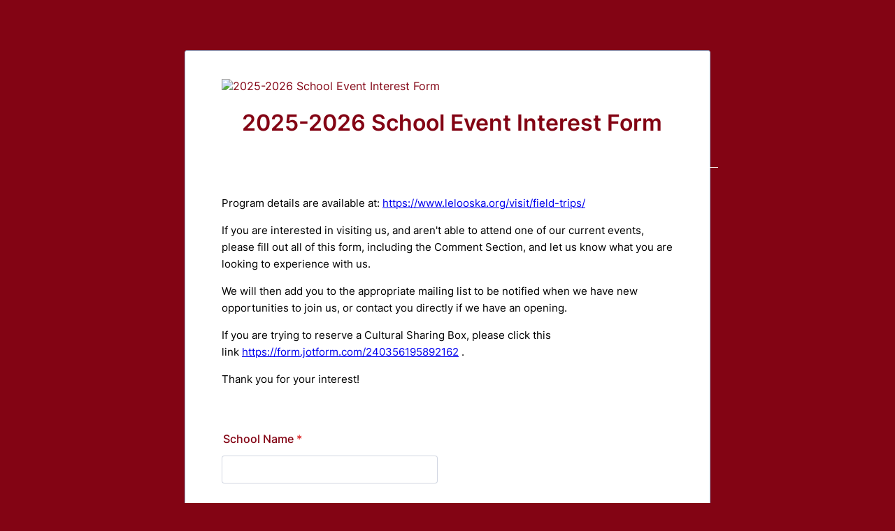

--- FILE ---
content_type: text/html; charset=utf-8
request_url: https://form.jotform.com/230456999910165
body_size: 22347
content:
<!DOCTYPE HTML PUBLIC "-//W3C//DTD HTML 4.01//EN" "http://www.w3.org/TR/html4/strict.dtd">
<html lang="en"  class="supernova "><head>
<meta http-equiv="Content-Type" content="text/html; charset=utf-8" />
<link rel="alternate" type="application/json+oembed" href="https://www.jotform.com/oembed/?format=json&amp;url=https%3A%2F%2Fform.jotform.com%2F230456999910165" title="oEmbed Form">
<link rel="alternate" type="text/xml+oembed" href="https://www.jotform.com/oembed/?format=xml&amp;url=https%3A%2F%2Fform.jotform.com%2F230456999910165" title="oEmbed Form">
<meta property="og:title" content="2025-2026 School Event Interest Form" >
<meta property="og:url" content="https://form.jotform.com/230456999910165" >
<meta property="og:description" content="Please click the link to complete this form." >
<meta name="slack-app-id" content="AHNMASS8M">
<meta data-name="preventCloning" content="1">
<meta property="og:image" content="https://cdn.jotfor.ms/assets/img/landing/opengraph.png" />
<link rel="shortcut icon" href="https://cdn.jotfor.ms/assets/img/favicons/favicon-2021-light%402x.png">
<link rel="apple-touch-icon" href="https://cdn.jotfor.ms/assets/img/favicons/favicon-2021-light%402x.png">
<script>
          var favicon = document.querySelector('link[rel="shortcut icon"]');
          window.isDarkMode = (window.matchMedia && window.matchMedia('(prefers-color-scheme: dark)').matches);
          if(favicon && window.isDarkMode) {
              favicon.href = favicon.href.replaceAll('favicon-2021-light%402x.png', 'favicon-2021-dark%402x.png');
          }
      </script><link rel="canonical" href="https://form.jotform.com/230456999910165" />
<meta name="viewport" content="width=device-width, initial-scale=1.0, maximum-scale=5.0, user-scalable=1" />
<meta name="HandheldFriendly" content="true" />
<title>2025-2026 School Event Interest Form</title>
<link type="text/css" rel="stylesheet" href="https://cdn.jotfor.ms/stylebuilder/static/form-common.css?v=60a7156
"/>
<style type="text/css">@media print{*{-webkit-print-color-adjust: exact !important;color-adjust: exact !important;}.form-section{display:inline!important}.form-pagebreak{display:none!important}.form-section-closed{height:auto!important}.page-section{position:initial!important}}</style>
<link type="text/css" rel="stylesheet" href="https://cdn.jotfor.ms/themes/CSS/defaultV2.css?v=60a7156
"/>
<link type="text/css" rel="stylesheet" href="https://cdn.jotfor.ms/themes/CSS/548b1325700cc48d318b4567.css?v=3.3.68414&themeRevisionID=60d3156fd82983013b471ba1"/>
<link type="text/css" rel="stylesheet" href="https://cdn.jotfor.ms/s/static/e0bd10a7a4c/css/styles/payment/payment_styles.css?3.3.68414" />
<link type="text/css" rel="stylesheet" href="https://cdn.jotfor.ms/s/static/e0bd10a7a4c/css/styles/payment/payment_feature.css?3.3.68414" />
<style type="text/css" id="form-designer-style">
    /* Injected CSS Code */

  /*PREFERENCES STYLE*/
  /* NEW THEME STYLE */

  /* colors */

  .form-textbox, .form-textarea {
    color: undefined;
  }
  .rating-item input:hover+label {
    color: #2e69ff;
  }
  li[data-type=control_fileupload] .qq-upload-button,
  .until-text,
  .form-submit-reset {
    color: #2c3345;
  }

  .stageEmpty.isSmall{
    color: #CAD0CF;
  }

  .rating-item label {
    color: rgba(195, 202, 216, 0.75);
  }
  .currentDate,
  .pickerItem select,
  .appointmentCalendar .calendarDay,
  .calendar.popup th,
  .calendar.popup table tbody td,
  .calendar-new-header>*,
  .form-collapse-table {
    color: #000000;
  }
  .appointmentCalendar .dayOfWeek {
    color: #2e69ff;
  }
  .appointmentSlotsContainer > * {
    color: #2e69ff;
  }
  li[data-type=control_fileupload] .jfUpload-heading,
  ::placeholder,
  .form-dropdown.is-active,
  .form-dropdown:first-child,
  .form-spinner-input {
    color: #57647e;
  }
  .appointmentCalendar .calendarWeek .calendarDay.isUnavailable,
  .calendar tr.days td.otherDay,
  .calendar tr.days td:hover:not(.unselectable) {
    color: #CAD0CF;
  }
  span.form-sub-label, label.form-sub-label, div.form-header-group .form-subHeader,
  .rating-item-title.for-to > label:first-child,
  .rating-item-title.for-from > label:first-child,
  .rating-item-title .editor-container * {
    color: #57647e;
  }
  .form-pagebreak-back{
    color: #2c3345;
  }
  .rating-item input:checked+label,
  .rating-item input:focus+label {
    color: #FFFFFF;
  }
  .clear-pad-btn {
    color: #57647e;
  }
  .form-textbox::placeholder,
  .form-dropdown:not(.time-dropdown):not(:required),
  .form-dropdown:not(:required),
  .form-dropdown:required:invalid {
    color: #57647e;
  }
  /* border-colors */
  .form-dropdown,
  .form-textarea,
  .form-textbox,
  li[data-type=control_fileupload] .qq-upload-button,
  .rating-item label,
  .rating-item input:focus+label,
  .rating-item input:checked+label,
  .jf-form-buttons,
  .form-checkbox+label:before, .form-checkbox+span:before, .form-radio+label:before, .form-radio+span:before,
  .signature-pad-passive,
  .signature-wrapper,
  .appointmentCalendarContainer,
  .appointmentField .timezonePickerName,
  .appointmentDayPickerButton,
  .appointmentCalendarContainer .monthYearPicker .pickerItem+.pickerItem,
  .appointmentCalendarContainer .monthYearPicker,
  .appointmentCalendar .calendarDay.isActive .calendarDayEach, .appointmentCalendar .calendarDay.isToday .calendarDayEach, .appointmentCalendar .calendarDay:not(.empty):hover .calendarDayEach,
  .calendar.popup:before,
  .calendar-new-month,
  .form-matrix-column-headers, .form-matrix-table td, .form-matrix-table td:last-child,
  .form-matrix-table th, .form-matrix-table th:last-child, .form-matrix-table tr:last-child td, .form-matrix-table tr:last-child th, .form-matrix-table tr:not([role=group])+tr[role=group] th,
  .form-matrix-headers.form-matrix-column-headers,
  .isSelected .form-matrix-column-headers:nth-last-of-type(2),
  li[data-type=control_inline] input[type=email], li[data-type=control_inline] input[type=number],
  li[data-type=control_inline] input[type=tel], li[data-type=control_inline] input[type=text],
  .stageEmpty.isSmall {
    border-color: rgba(195, 202, 216, 0.75);
  }
  .rating-item input:hover+label {
    border-color: #2e69ff;
  }
  .appointmentSlot,
  .form-checkbox:checked+label:before, .form-checkbox:checked+span:before, .form-checkbox:checked+span label:before,
  .form-radio:checked+label:before, .form-radio:checked+span:before,
  .form-dropdown:focus, .form-textarea:focus, .form-textbox:focus, .signature-wrapper:focus,
  .form-line[data-payment="true"] .form-product-item .p_checkbox .checked,
  .form-dropdown:hover, .form-textarea:hover, .form-textbox:hover, .signature-wrapper:hover {
    border-color: #2e69ff;
  }

  .calendar tr.days td:hover:not(.unselectable):after {
    border-color: #e5eaf4;
  }
  .form-header-group,
  .form-buttons-wrapper, .form-pagebreak, .form-submit-clear-wrapper,
  .form-pagebreak-next,
  .form-pagebreak-back,
  .form-checkbox:hover+label:before, .form-checkbox:hover+span:before, .form-radio:hover+label:before, .form-radio:hover+span:before,
  .divider {
    border-color: #FFFFFF;
  }
  .form-pagebreak-back:focus, .form-pagebreak-next:focus, .form-submit-button:focus {
    border-color: rgba(46, 105, 255, 1);
  }
  /* background-colors */
  .form-line-active {
    background-color: #F1F5FF;
  }
  .form-line-error {
    background-color: #FFD6D6;
  }
  .form-matrix-column-headers, .form-matrix-row-headers,
  .form-spinner-button-container>*,
  .form-collapse-table,
  .form-collapse-table:hover,
  .appointmentDayPickerButton {
    background-color: #e5eaf4;
  }
  .calendar.popup, .calendar.popup table,
  .calendar.popup table tbody td:after{
    background-color: #FFFFFF;
  }

  .appointmentCalendar .calendarDay.isActive .calendarDayEach,
  .appointmentFieldRow.forSelectedDate,
  .calendar.popup tr.days td.selected:after,
  .calendar.popup:after,
  .submit-button,
  .form-checkbox:checked+label:before, .form-checkbox:checked+span:before, .form-checkbox:checked+span label:before,
  .form-radio+label:after, .form-radio+span:after,
  .rating-item input:checked+label,
  .appointmentCalendar .calendarDay:after,
  .form-line[data-payment="true"] .form-product-item .p_checkbox .checked,
  .rating-item input:focus+label {
    background-color: #2e69ff;
  }
  .appointmentSlot.active {
    background-color: #2e69ff !important;
  }
  .clear-pad-btn,
  .appointmentCalendar .dayOfWeek,
  .calendar.popup th {
    background-color: #eef3ff !important;
  }
  .appointmentField .timezonePicker:hover+.timezonePickerName,
  .form-spinner-button-container>*:hover {
    background-color: #eef3ff;
  }
  .form-matrix-values,
  .form-matrix-values,
  .signature-wrapper,
  .signature-pad-passive,
  .rating-item label,
  .form-checkbox+label:before, .form-checkbox+span:before,
  .form-radio+label:before, .form-radio+span:before {
    background-color: #FFFFFF;
  }
  li[data-type=control_fileupload] .qq-upload-button {
    background-color: #fbfcff;
  }
  .JotFormBuilder .appContainer #app li.form-line[data-type=control_matrix].isSelected
  .questionLine-editButton.forRemove:after, 
  .JotFormBuilder .appContainer #app li.form-line[data-type=control_matrix].isSelected .questionLine-editButton.forRemove:before {
    background-color: #FFFFFF;
  }
  .appointmentCalendarContainer, .appointmentSlot,
  .rating-item-title.for-to > label:first-child,
  .rating-item-title.for-from > label:first-child,
  .rating-item-title .editor-container *,
  .calendar-opened {
    background-color: transparent;
  }
  .page-section li.form-line-active[data-type="control_button"] {
    background-color: #F1F5FF;
  }
  .appointmentCalendar .calendarDay.isSelected:after {
    color: #FFFFFF;
  }
  /* shadow */
  .form-dropdown:hover, .form-textarea:hover, .form-textbox:hover, .signature-wrapper:hover,
  .calendar.popup:before,
  .jSignature:hover,
  li[data-type=control_fileupload] .qq-upload-button-hover,
  .form-line[data-payment="true"] .form-product-item .p_checkbox .checked,
  .form-line[data-payment="true"] .form-product-item .p_checkbox:hover .select_border,
  .form-checkbox:hover+label:before, .form-checkbox:hover+span:before, .form-radio:hover+label:before, .form-radio:hover+span:before,
  .calendar.popup:before {
    border-color: rgba(169, 191, 249, 0.5);
    box-shadow: 0 0 0 2px rgba(201, 216, 254, 0.25);
  }
  .form-dropdown:focus, .form-textarea:focus, .form-textbox:focus, .signature-wrapper:focus,
  li[data-type=control_fileupload] .qq-upload-button-focus,
  .form-checkbox:focus+label:before, .form-checkbox:focus+span:before, .form-radio:focus+label:before, .form-radio:focus+span:before,
  .calendar.popup:before {
    border-color: rgba(46, 105, 255, 1);
    box-shadow: 0 0 0 3px rgba(201, 216, 254, 0.25);
  }
  .calendar.popup table tbody td{
    box-shadow: none;
  }

  /* button colors */
  .submit-button {
    background-color: #18BD5B;
    border-color: #18BD5B;
  }
  .submit-button:hover {
    background-color: #16AA52;
    border-color: #16AA52;
  }
  .form-pagebreak-next {
    background-color: #2e69ff;
  }
  .form-pagebreak-back {
    background-color: #e5e7f2;
  }
  .form-pagebreak-back:hover {
    background-color: #CED0DA;
    border-color: #CED0DA;
  }
  .form-pagebreak-next:hover {
    background-color: #2554CC;
    border-color: #2554CC;
  }
  .form-sacl-button, .form-submit-print {
    background-color: transparent;
    color: #2c3345;
    border-color: rgba(195, 202, 216, 0.75);
  }
  .form-sacl-button:hover, .form-submit-print:hover,
  .appointmentSlot:not(.disabled):not(.active):hover,
  .appointmentDayPickerButton:hover,
  .rating-item input:hover+label {
    background-color: #96B4FF;
  }

  /* payment styles */
  
  .form-line[data-payment=true] .form-textbox,
  .form-line[data-payment=true] .select-area,
  .form-line[data-payment=true] #coupon-input,
  .form-line[data-payment=true] #coupon-container input,
  .form-line[data-payment=true] input#productSearch-input,
  .form-line[data-payment=true] .form-product-category-item:after,
  .form-line[data-payment=true] .filter-container .dropdown-container .select-content,
  .form-line[data-payment=true] .form-textbox.form-product-custom_quantity,
  .form-line[data-payment="true"] .form-product-item .p_checkbox .select_border,
  .form-line[data-payment="true"] .form-product-item .form-product-container .form-sub-label-container span.select_cont,
  .form-line[data-payment=true] select.form-dropdown,
  .form-line[data-payment=true] #payment-category-dropdown .select-area,
  .form-line[data-payment=true] #payment-sorting-products-dropdown .select-area,
  .form-line[data-payment=true] .dropdown-container .select-content {
    border-color: rgba(195, 202, 216, 0.75);
    border-color: undefined;
  }
  .form-line[data-payment="true"] hr,
  .form-line[data-payment=true] .p_item_separator,
  .form-line[data-payment="true"] .payment_footer.new_ui,
  .form-line.card-3col .form-product-item.new_ui,
  .form-line.card-2col .form-product-item.new_ui {
    border-color: rgba(195, 202, 216, 0.75);
    border-color: undefined;
  }
  .form-line[data-payment=true] .form-product-category-item {
    border-color: rgba(195, 202, 216, 0.75);
    border-color: undefined;
  }
  .form-line[data-payment=true] #coupon-input,
  .form-line[data-payment=true] .form-textbox.form-product-custom_quantity,
  .form-line[data-payment=true] input#productSearch-input,
  .form-line[data-payment=true] .select-area,
  .form-line[data-payment=true] .custom_quantity,
  .form-line[data-payment=true] .filter-container .select-content,
  .form-line[data-payment=true] .p_checkbox .select_border,
  .form-line[data-payment=true] #payment-category-dropdown .select-area,
  .form-line[data-payment=true] #payment-sorting-products-dropdown .select-area,
  .form-line[data-payment=true] .dropdown-container .select-content {
    background-color: #FFFFFF;
  }
  .form-line[data-payment=true] .form-product-category-item.title_collapsed.has_selected_product .selected-items-icon {
   background-color: undefined;
   border-color: undefined;
  }
  .form-line[data-payment=true].form-line.card-3col .form-product-item,
  .form-line[data-payment=true].form-line.card-2col .form-product-item {
   background-color: undefined;
  }
  .form-line[data-payment=true] .payment-form-table input.form-textbox,
  .form-line[data-payment=true] .payment-form-table input.form-dropdown,
  .form-line[data-payment=true] .payment-form-table .form-sub-label-container > div,
  .form-line[data-payment=true] .payment-form-table span.form-sub-label-container iframe,
  .form-line[data-type=control_square] .payment-form-table span.form-sub-label-container iframe {
    border-color: rgba(195, 202, 216, 0.75);
  }

  /* icons */
  .appointmentField .timezonePickerName:before {
    background-image: url([data-uri]);
  }
  .appointmentCalendarContainer .monthYearPicker .pickerArrow.prev:after {
    background-image: url([data-uri]);
  }
  .appointmentCalendarContainer .monthYearPicker .pickerArrow.next:after {
    background-image: url([data-uri]);
  }
  .appointmentField .timezonePickerName:after {
    background-image: url([data-uri]);
    width: 11px;
  }
  li[data-type=control_datetime] [data-wrapper-react=true].extended>div+.form-sub-label-container .form-textbox:placeholder-shown,
  li[data-type=control_datetime] [data-wrapper-react=true]:not(.extended) .form-textbox:not(.time-dropdown):placeholder-shown,
  .appointmentCalendarContainer .currentDate {
    background-image: url([data-uri]);
  }
  .form-star-rating-star.Stars {
    background-image: url([data-uri]) !important;
  }
  .signature-pad-passive, .signature-placeholder:after {
    background-image: url([data-uri]);
  }
  .form-spinner-button.form-spinner-up:before {
    background-image: url([data-uri]);
  }
  .form-spinner-button.form-spinner-down:before {
    background-image: url([data-uri]);
  }
  .form-collapse-table:after{
    background-image: url([data-uri]);
  }
  li[data-type=control_fileupload] .qq-upload-button:before {
    background-image: url([data-uri]);
  }
  .appointmentDayPickerButton {
    background-image: url([data-uri]);
  }

  /* NEW THEME STYLE */
  /*PREFERENCES STYLE*//*PREFERENCES STYLE*/
    .form-all {
      font-family: Inter, sans-serif;
    }
    .form-all .qq-upload-button,
    .form-all .form-submit-button,
    .form-all .form-submit-reset,
    .form-all .form-submit-print {
      font-family: Inter, sans-serif;
    }
    .form-all .form-pagebreak-back-container,
    .form-all .form-pagebreak-next-container {
      font-family: Inter, sans-serif;
    }
    .form-header-group {
      font-family: Inter, sans-serif;
    }
    .form-label {
      font-family: Inter, sans-serif;
    }
  
    .form-label.form-label-auto {
      
    display: block;
    float: none;
    text-align: left;
    width: 100%;
  
    }
  
    .form-line {
      margin-top: 12px 36px 12px 36px px;
      margin-bottom: 12px 36px 12px 36px px;
    }
  
    .form-all {
      max-width: 752px;
      width: 100%;
    }
  
    .form-label.form-label-left,
    .form-label.form-label-right,
    .form-label.form-label-left.form-label-auto,
    .form-label.form-label-right.form-label-auto {
      width: 230px;
    }
  
    .form-all {
      font-size: 16px
    }
    .form-all .qq-upload-button,
    .form-all .qq-upload-button,
    .form-all .form-submit-button,
    .form-all .form-submit-reset,
    .form-all .form-submit-print {
      font-size: 16px
    }
    .form-all .form-pagebreak-back-container,
    .form-all .form-pagebreak-next-container {
      font-size: 16px
    }
  
    .supernova .form-all, .form-all {
      background-color: #ffffff;
    }
  
    .form-all {
      color: #830414;
    }
    .form-header-group .form-header {
      color: #830414;
    }
    .form-header-group .form-subHeader {
      color: #830414;
    }
    .form-label-top,
    .form-label-left,
    .form-label-right,
    .form-html,
    .form-checkbox-item label,
    .form-radio-item label {
      color: #830414;
    }
    .form-sub-label {
      color: #9d1e2e;
    }
  
    .supernova {
      background-color: #830414;
    }
    .supernova body {
      background: transparent;
    }
  
    .form-textbox,
    .form-textarea,
    .form-dropdown,
    .form-radio-other-input,
    .form-checkbox-other-input,
    .form-captcha input,
    .form-spinner input {
      background-color: #FFFFFF;
    }
  
    .supernova {
      background-image: none;
    }
    #stage {
      background-image: none;
    }
  
    .form-all {
      background-image: none;
    }
  
  .ie-8 .form-all:before { display: none; }
  .ie-8 {
    margin-top: auto;
    margin-top: initial;
  }
  
  /*PREFERENCES STYLE*//*__INSPECT_SEPERATOR__*/
    /* Injected CSS Code */
</style>

<script>window.enableEventObserver=true</script>
<script>window.CDN="https://cdn.jotfor.ms/"</script>
<script>window.umdRootPath="https://cdn.jotfor.ms/s/umd/71390b8401f/"</script>
<script>window.staticRootPath="https://cdn.jotfor.ms/s/static/e0bd10a7a4c/"</script>
<script src="https://cdn.jotfor.ms/s/static/e0bd10a7a4c/static/prototype.forms.js" type="text/javascript"></script>
<script src="https://cdn.jotfor.ms/s/static/e0bd10a7a4c/static/jotform.forms.js" type="text/javascript"></script>
<script src="https://cdn.jotfor.ms/s/static/e0bd10a7a4c/js/punycode-1.4.1.min.js" type="text/javascript" defer></script>
<script src="https://cdn.jotfor.ms/s/static/e0bd10a7a4c/js/vendor/maskedinput_5.0.9.min.js" type="text/javascript"></script>
<script src="https://cdn.jotfor.ms/s/static/e0bd10a7a4c/js/vendor/smoothscroll.min.js" type="text/javascript"></script>
<script src="https://cdn.jotfor.ms/s/static/e0bd10a7a4c/js/errorNavigation.js" type="text/javascript"></script>
<script type="text/javascript">	JotForm.newDefaultTheme = false;
	JotForm.extendsNewTheme = true;
	// {GPT_APP_SCRIPT}
	JotForm.singleProduct = true;
	JotForm.newPaymentUIForNewCreatedForms = false;
	JotForm.texts = {"confirmEmail":"E-mail does not match","pleaseWait":"Please wait...","validateEmail":"You need to validate this e-mail","confirmClearForm":"Are you sure you want to clear the form","lessThan":"Your score should be less than or equal to","incompleteFields":"There are incomplete required fields. Please complete them.","required":"This field is required.","requireOne":"At least one field required.","requireEveryRow":"Every row is required.","requireEveryCell":"Every cell is required.","email":"Enter a valid e-mail address","alphabetic":"This field can only contain letters","numeric":"This field can only contain numeric values","alphanumeric":"This field can only contain letters and numbers.","cyrillic":"This field can only contain cyrillic characters","url":"This field can only contain a valid URL","currency":"This field can only contain currency values.","fillMask":"Field value must fill mask.","uploadExtensions":"You can only upload following files:","noUploadExtensions":"File has no extension file type (e.g. .txt, .png, .jpeg)","uploadFilesize":"File size cannot be bigger than:","uploadFilesizemin":"File size cannot be smaller than:","gradingScoreError":"Score total should only be less than or equal to","inputCarretErrorA":"Input should not be less than the minimum value:","inputCarretErrorB":"Input should not be greater than the maximum value:","maxDigitsError":"The maximum digits allowed is","minCharactersError":"The number of characters should not be less than the minimum value:","maxCharactersError":"The number of characters should not be more than the maximum value:","freeEmailError":"Free email accounts are not allowed","minSelectionsError":"The minimum required number of selections is ","maxSelectionsError":"The maximum number of selections allowed is ","pastDatesDisallowed":"Date must not be in the past.","dateLimited":"This date is unavailable.","dateInvalid":"This date is not valid. The date format is {format}","dateInvalidSeparate":"This date is not valid. Enter a valid {element}.","ageVerificationError":"You must be older than {minAge} years old to submit this form.","multipleFileUploads_typeError":"{file} has invalid extension. Only {extensions} are allowed.","multipleFileUploads_sizeError":"{file} is too large, maximum file size is {sizeLimit}.","multipleFileUploads_minSizeError":"{file} is too small, minimum file size is {minSizeLimit}.","multipleFileUploads_emptyError":"{file} is empty, please select files again without it.","multipleFileUploads_uploadFailed":"File upload failed, please remove it and upload the file again.","multipleFileUploads_onLeave":"The files are being uploaded, if you leave now the upload will be cancelled.","multipleFileUploads_fileLimitError":"Only {fileLimit} file uploads allowed.","dragAndDropFilesHere_infoMessage":"Drag and drop files here","chooseAFile_infoMessage":"Choose a file","maxFileSize_infoMessage":"Max. file size","generalError":"There are errors on the form. Please fix them before continuing.","generalPageError":"There are errors on this page. Please fix them before continuing.","wordLimitError":"Too many words. The limit is","wordMinLimitError":"Too few words.  The minimum is","characterLimitError":"Too many Characters.  The limit is","characterMinLimitError":"Too few characters. The minimum is","ccInvalidNumber":"Credit Card Number is invalid.","ccInvalidCVC":"CVC number is invalid.","ccInvalidExpireDate":"Expire date is invalid.","ccInvalidExpireMonth":"Expiration month is invalid.","ccInvalidExpireYear":"Expiration year is invalid.","ccMissingDetails":"Please fill up the credit card details.","ccMissingProduct":"Please select at least one product.","ccMissingDonation":"Please enter numeric values for donation amount.","disallowDecimals":"Please enter a whole number.","restrictedDomain":"This domain is not allowed","ccDonationMinLimitError":"Minimum amount is {minAmount} {currency}","requiredLegend":"All fields marked with * are required and must be filled.","geoPermissionTitle":"Permission Denied","geoPermissionDesc":"Check your browser's privacy settings.","geoNotAvailableTitle":"Position Unavailable","geoNotAvailableDesc":"Location provider not available. Please enter the address manually.","geoTimeoutTitle":"Timeout","geoTimeoutDesc":"Please check your internet connection and try again.","selectedTime":"Selected Time","formerSelectedTime":"Former Time","cancelAppointment":"Cancel Appointment","cancelSelection":"Cancel Selection","confirmSelection":"Confirm Selection","noSlotsAvailable":"No slots available","slotUnavailable":"{time} on {date} has been selected is unavailable. Please select another slot.","multipleError":"There are {count} errors on this page. Please correct them before moving on.","oneError":"There is {count} error on this page. Please correct it before moving on.","doneMessage":"Well done! All errors are fixed.","invalidTime":"Enter a valid time","doneButton":"Done","reviewSubmitText":"Review and Submit","nextButtonText":"Next","prevButtonText":"Previous","seeErrorsButton":"See Errors","notEnoughStock":"Not enough stock for the current selection","notEnoughStock_remainedItems":"Not enough stock for the current selection ({count} items left)","soldOut":"Sold Out","justSoldOut":"Just Sold Out","selectionSoldOut":"Selection Sold Out","subProductItemsLeft":"({count} items left)","startButtonText":"START","submitButtonText":"Submit","submissionLimit":"Sorry! Only one entry is allowed. <br> Multiple submissions are disabled for this form.","reviewBackText":"Back to Form","seeAllText":"See All","progressMiddleText":"of","fieldError":"field has an error.","error":"Error"};
	JotForm.newPaymentUI = true;
	JotForm.originalLanguage = "en";
	JotForm.isFormViewTrackingAllowed = true;
	JotForm.replaceTagTest = true;
	JotForm.activeRedirect = "thanktext";
	JotForm.uploadServerURL = "https://upload.jotform.com/upload";
	JotForm.submitError="jumpToFirstError";

	JotForm.init(function(){
	/*INIT-START*/
if (window.JotForm && JotForm.accessible) $('input_12').setAttribute('tabindex',0);
      JotForm.setPhoneMaskingValidator( 'input_9_full', '\u0028\u0023\u0023\u0023\u0029 \u0023\u0023\u0023\u002d\u0023\u0023\u0023\u0023' );
if (window.JotForm && JotForm.accessible) $('input_15').setAttribute('tabindex',0);
      JotForm.setPhoneMaskingValidator( 'input_16_full', '\u0028\u0023\u0023\u0023\u0029 \u0023\u0023\u0023\u002d\u0023\u0023\u0023\u0023' );
if (window.JotForm && JotForm.accessible) $('input_8').setAttribute('tabindex',0);
      JotForm.setCustomHint( 'input_8', 'Type here...' );
      JotForm.alterTexts({"ageVerificationError":"You must be older than {minAge} years old to submit this form.","alphabetic":"This field can only contain letters","alphanumeric":"This field can only contain letters and numbers.","appointmentSelected":"You’ve selected {time} on {date}","ccDonationMinLimitError":"Minimum amount is {minAmount} {currency}","ccInvalidCVC":"CVC number is invalid.","ccInvalidExpireDate":"Expire date is invalid.","ccInvalidExpireMonth":"Expiration month is invalid.","ccInvalidExpireYear":"Expiration year is invalid.","ccInvalidNumber":"Credit Card Number is invalid.","ccMissingDetails":"Please fill up the credit card details.","ccMissingDonation":"Please enter numeric values for donation amount.","ccMissingProduct":"Please select at least one product.","characterLimitError":"Too many Characters.  The limit is","characterMinLimitError":"Too few characters. The minimum is","confirmClearForm":"Are you sure you want to clear the form","confirmEmail":"E-mail does not match","currency":"This field can only contain currency values.","cyrillic":"This field can only contain cyrillic characters","dateInvalid":"This date is not valid. The date format is {format}","dateInvalidSeparate":"This date is not valid. Enter a valid {element}.","dateLimited":"This date is unavailable.","disallowDecimals":"Please enter a whole number.","doneButton":"Done","doneMessage":"Well done! All errors are fixed.","dragAndDropFilesHere_infoMessage":"Drag and drop files here","email":"Enter a valid e-mail address","fillMask":"Field value must fill mask.","freeEmailError":"Free email accounts are not allowed","generalError":"There are errors on the form. Please fix them before continuing.","generalPageError":"There are errors on this page. Please fix them before continuing.","geoNotAvailableDesc":"Location provider not available. Please enter the address manually.","geoNotAvailableTitle":"Position Unavailable","geoPermissionDesc":"Check your browser's privacy settings.","geoPermissionTitle":"Permission Denied","geoTimeoutDesc":"Please check your internet connection and try again.","geoTimeoutTitle":"Timeout","gradingScoreError":"Score total should only be less than or equal to","incompleteFields":"There are incomplete required fields. Please complete them.","inputCarretErrorA":"Input should not be less than the minimum value:","inputCarretErrorB":"Input should not be greater than the maximum value:","justSoldOut":"Just Sold Out","lessThan":"Your score should be less than or equal to","maxDigitsError":"The maximum digits allowed is","maxFileSize_infoMessage":"Max. file size","maxSelectionsError":"The maximum number of selections allowed is ","minCharactersError":"The number of characters should not be less than the minimum value:","minSelectionsError":"The minimum required number of selections is ","multipleError":"There are {count} errors in this page. Please correct them before moving on.","multipleFileUploads_emptyError":"{file} is empty, please select files again without it.","multipleFileUploads_fileLimitError":"Only {fileLimit} file uploads allowed.","multipleFileUploads_minSizeError":"{file} is too small, minimum file size is {minSizeLimit}.","multipleFileUploads_onLeave":"The files are being uploaded, if you leave now the upload will be cancelled.","multipleFileUploads_sizeError":"{file} is too large, maximum file size is {sizeLimit}.","multipleFileUploads_typeError":"{file} has invalid extension. Only {extensions} are allowed.","multipleFileUploads_uploadFailed":"File upload failed, please remove it and upload the file again.","noSlotsAvailable":"No slots available","notEnoughStock":"Not enough stock for the current selection","notEnoughStock_remainedItems":"Not enough stock for the current selection ({count} items left)","noUploadExtensions":"File has no extension file type (e.g. .txt, .png, .jpeg)","numeric":"This field can only contain numeric values","oneError":"There is {count} error in this page. Please correct it before moving on.","pastDatesDisallowed":"Date must not be in the past.","pleaseWait":"Please wait...","required":"This field is required.","requiredLegend":"All fields marked with * are required and must be filled.","requireEveryCell":"Every cell is required.","requireEveryRow":"Every row is required.","requireOne":"At least one field required.","restrictedDomain":"This domain is not allowed","seeErrorsButton":"See Errors","selectionSoldOut":"Selection Sold Out","slotUnavailable":"{time} on {date} has been selected is unavailable. Please select another slot.","soldOut":"Sold Out","subProductItemsLeft":"({count} items left)","uploadExtensions":"You can only upload following files:","uploadFilesize":"File size cannot be bigger than:","uploadFilesizemin":"File size cannot be smaller than:","url":"This field can only contain a valid URL","validateEmail":"You need to validate this e-mail","wordLimitError":"Too many words. The limit is","wordMinLimitError":"Too few words.  The minimum is"});
      JotForm.alterTexts({"couponApply":"Apply","couponBlank":"Please enter a coupon.","couponChange":"","couponEnter":"Enter coupon","couponExpired":"Coupon is expired. Please try another one.","couponInvalid":"Coupon is invalid.","couponValid":"Coupon is valid.","shippingShipping":"Shipping","taxTax":"Tax","totalSubtotal":"Subtotal","totalTotal":"Total"}, true);
	/*INIT-END*/
	});

   setTimeout(function() {
JotForm.paymentExtrasOnTheFly([null,{"name":"20252026School","qid":"1","text":"2025-2026 School Event Interest Form","type":"control_head"},{"name":"submit","qid":"2","text":"Submit","type":"control_button"},{"description":"","name":"teacherName","qid":"3","text":"Teacher Name","type":"control_fullname"},null,null,null,null,{"description":"","mde":"No","name":"commentsPlease","qid":"8","subLabel":"","text":"Comments: Please explicitly detail what you are looking for help\u002Finformation on.","type":"control_textarea","wysiwyg":"Disable"},{"description":"","name":"teacherPhone","qid":"9","text":"Teacher Phone","type":"control_phone"},null,{"description":"","name":"teacherEmail","qid":"11","subLabel":"example@example.com","text":"Teacher Email","type":"control_email"},{"description":"","name":"schoolName","qid":"12","subLabel":"","text":"School Name","type":"control_textbox"},null,null,{"description":"","name":"gradeLevel","qid":"15","subLabel":"","text":"Grade Level","type":"control_textbox"},{"description":"","name":"schoolPhone","qid":"16","text":"School Phone","type":"control_phone"},{"description":"","name":"schoolMailing","qid":"17","text":"School MAILING Address","type":"control_address"},null,null,null,null,null,null,null,null,null,null,null,null,null,null,null,null,null,{"name":"input35","qid":"35","text":"Program details are available at: https:\u002F\u002Fwww.lelooska.org\u002Fvisit\u002Ffield-trips\u002F\r\nIf you are interested in visiting us, and aren't able to attend one of our current events, please fill out all of this form, including the Comment Section, and let us know what you are looking to experience with us. \r\nWe will then add you to the appropriate mailing list to be notified when we have new opportunities to join us, or contact you directly if we have an opening. \r\nIf you are trying to reserve a Cultural Sharing Box, please click this link https:\u002F\u002Fform.jotform.com\u002F240356195892162 . \r\nThank you for your interest!","type":"control_text"},null,{"description":"","name":"totalNumber","qid":"37","subLabel":"Your group is any and all persons associated with your school or organization including children, instructors, chaperones, parents, and families.","text":"Total number of people in group:","type":"control_number"}]);}, 20); 
</script>
</head>
<body>
<form class="jotform-form" onsubmit="return typeof testSubmitFunction !== 'undefined' && testSubmitFunction();" action="https://submit.jotform.com/submit/230456999910165" method="post" name="form_230456999910165" id="230456999910165" accept-charset="utf-8" autocomplete="on"><input type="hidden" name="formID" value="230456999910165" /><input type="hidden" id="JWTContainer" value="" /><input type="hidden" id="cardinalOrderNumber" value="" /><input type="hidden" id="jsExecutionTracker" name="jsExecutionTracker" value="build-date-1769722307754" /><input type="hidden" id="submitSource" name="submitSource" value="unknown" /><input type="hidden" id="submitDate" name="submitDate" value="undefined" /><input type="hidden" id="buildDate" name="buildDate" value="1769722307754" /><input type="hidden" name="uploadServerUrl" value="https://upload.jotform.com/upload" /><input type="hidden" name="eventObserver" value="1" />
  <div role="main" class="form-all">
    <ul class="form-section page-section" role="presentation">
      <li id="cid_1" class="form-input-wide" data-type="control_head">
        <div style="display:table;width:100%">
          <div class="form-header-group hasImage header-large" data-imagealign="Top">
            <div class="header-logo"><img src="https://www.jotform.com/uploads/ginger831/form_files/letterhead top.624622eef3b103.10961823.jpg" alt="2025-2026 School Event Interest Form" width="658" class="header-logo-top" /></div>
            <div class="header-text httac htvam">
              <h1 id="header_1" class="form-header" data-component="header">2025-2026 School Event Interest Form</h1>
            </div>
          </div>
        </div>
      </li>
      <li class="form-line" data-type="control_text" id="id_35">
        <div id="cid_35" class="form-input-wide" data-layout="full">
          <div id="text_35" class="form-html" data-component="text" tabindex="-1">
            <p><span style="color: #000000;">Program details are available at: <a href="https://www.lelooska.org/visit/field-trips/" target="_blank" rel="nofollow">https://www.lelooska.org/visit/field-trips/</a></span></p>
            <p><span style="color: #000000;">If you are interested in visiting us, and aren't able to attend one of our current events, please fill out all of this form, including the Comment Section, and let us know what you are looking to experience with us. </span></p>
            <p><span style="color: #000000;">We will then add you to the appropriate mailing list to be notified when we have new opportunities to join us, or contact you directly if we have an opening. </span></p>
            <p><span style="color: #000000;">If you are trying to reserve a Cultural Sharing Box, please click this link <a href="https://form.jotform.com/240356195892162" target="_blank" rel="nofollow">https://form.jotform.com/240356195892162</a> . </span></p>
            <p><span style="color: #000000;">Thank you for your interest!</span></p>
          </div>
        </div>
      </li>
      <li class="form-line jf-required" data-type="control_textbox" id="id_12"><label class="form-label form-label-top form-label-auto" id="label_12" for="input_12" aria-hidden="false"> School Name<span class="form-required">*</span> </label>
        <div id="cid_12" class="form-input-wide jf-required" data-layout="half"> <input type="text" id="input_12" name="q12_schoolName" data-type="input-textbox" class="form-textbox validate[required]" data-defaultvalue="" style="width:310px" size="310" data-component="textbox" aria-labelledby="label_12" required="" value="" /> </div>
      </li>
      <li class="form-line jf-required" data-type="control_fullname" id="id_3"><label class="form-label form-label-top form-label-auto" id="label_3" for="first_3" aria-hidden="false"> Teacher Name<span class="form-required">*</span> </label>
        <div id="cid_3" class="form-input-wide jf-required" data-layout="full">
          <div data-wrapper-react="true"><span class="form-sub-label-container" style="vertical-align:top" data-input-type="first"><input type="text" id="first_3" name="q3_teacherName[first]" class="form-textbox validate[required]" data-defaultvalue="" autoComplete="section-input_3 given-name" size="10" data-component="first" aria-labelledby="label_3 sublabel_3_first" required="" value="" /><label class="form-sub-label" for="first_3" id="sublabel_3_first" style="min-height:13px">First Name</label></span><span class="form-sub-label-container" style="vertical-align:top" data-input-type="last"><input type="text" id="last_3" name="q3_teacherName[last]" class="form-textbox validate[required]" data-defaultvalue="" autoComplete="section-input_3 family-name" size="15" data-component="last" aria-labelledby="label_3 sublabel_3_last" required="" value="" /><label class="form-sub-label" for="last_3" id="sublabel_3_last" style="min-height:13px">Last Name</label></span></div>
        </div>
      </li>
      <li class="form-line jf-required" data-type="control_email" id="id_11"><label class="form-label form-label-top" id="label_11" for="input_11" aria-hidden="false"> Teacher Email<span class="form-required">*</span> </label>
        <div id="cid_11" class="form-input-wide jf-required" data-layout="half"> <span class="form-sub-label-container" style="vertical-align:top"><input type="email" id="input_11" name="q11_teacherEmail" class="form-textbox validate[required, Email]" data-defaultvalue="" autoComplete="section-input_11 email" style="width:310px" size="310" data-component="email" aria-labelledby="label_11 sublabel_input_11" required="" value="" /><label class="form-sub-label" for="input_11" id="sublabel_input_11" style="min-height:13px">example@example.com</label></span> </div>
      </li>
      <li class="form-line jf-required" data-type="control_phone" id="id_9"><label class="form-label form-label-top form-label-auto" id="label_9" for="input_9_full"> Teacher Phone<span class="form-required">*</span> </label>
        <div id="cid_9" class="form-input-wide jf-required" data-layout="half"> <span class="form-sub-label-container" style="vertical-align:top"><input type="tel" id="input_9_full" name="q9_teacherPhone[full]" data-type="mask-number" class="mask-phone-number form-textbox validate[required, Fill Mask]" data-defaultvalue="" autoComplete="section-input_9 tel-national" style="width:310px" data-masked="true" placeholder="(000) 000-0000" data-component="phone" aria-labelledby="label_9" required="" value="" /></span> </div>
      </li>
      <li class="form-line jf-required" data-type="control_textbox" id="id_15"><label class="form-label form-label-top form-label-auto" id="label_15" for="input_15" aria-hidden="false"> Grade Level<span class="form-required">*</span> </label>
        <div id="cid_15" class="form-input-wide jf-required" data-layout="half"> <input type="text" id="input_15" name="q15_gradeLevel" data-type="input-textbox" class="form-textbox validate[required]" data-defaultvalue="" style="width:310px" size="310" data-component="textbox" aria-labelledby="label_15" required="" value="" /> </div>
      </li>
      <li class="form-line jf-required" data-type="control_number" id="id_37"><label class="form-label form-label-top form-label-auto" id="label_37" for="input_37" aria-hidden="false"> Total number of people in group:<span class="form-required">*</span> </label>
        <div id="cid_37" class="form-input-wide jf-required" data-layout="half"> <span class="form-sub-label-container" style="vertical-align:top"><input type="number" id="input_37" name="q37_totalNumber" data-type="input-number" class=" form-number-input form-textbox validate[required]" data-defaultvalue="" style="width:310px" size="310" placeholder="ex: 23" data-component="number" aria-labelledby="label_37 sublabel_input_37" required="" step="any" value="" /><label class="form-sub-label" for="input_37" id="sublabel_input_37" style="min-height:13px">Your group is any and all persons associated with your school or organization including children, instructors, chaperones, parents, and families.</label></span> </div>
      </li>
      <li class="form-line jf-required" data-type="control_address" id="id_17"><label class="form-label form-label-top form-label-auto" id="label_17" for="input_17_addr_line1" aria-hidden="false"> School MAILING Address<span class="form-required">*</span> </label>
        <div id="cid_17" class="form-input-wide jf-required" data-layout="full">
          <div summary="" class="form-address-table jsTest-addressField">
            <div class="form-address-line-wrapper jsTest-address-line-wrapperField"><span class="form-address-line form-address-street-line jsTest-address-lineField"><span class="form-sub-label-container" style="vertical-align:top"><input type="text" id="input_17_addr_line1" name="q17_schoolMailing[addr_line1]" class="form-textbox validate[required] form-address-line" data-defaultvalue="" autoComplete="section-input_17 address-line1" data-component="address_line_1" aria-labelledby="label_17 sublabel_17_addr_line1" required="" value="" /><label class="form-sub-label" for="input_17_addr_line1" id="sublabel_17_addr_line1" style="min-height:13px">Street Address</label></span></span></div>
            <div class="form-address-line-wrapper jsTest-address-line-wrapperField"><span class="form-address-line form-address-street-line jsTest-address-lineField"><span class="form-sub-label-container" style="vertical-align:top"><input type="text" id="input_17_addr_line2" name="q17_schoolMailing[addr_line2]" class="form-textbox form-address-line" data-defaultvalue="" autoComplete="section-input_17 address-line2" data-component="address_line_2" aria-labelledby="label_17 sublabel_17_addr_line2" value="" /><label class="form-sub-label" for="input_17_addr_line2" id="sublabel_17_addr_line2" style="min-height:13px">Street Address Line 2</label></span></span></div>
            <div class="form-address-line-wrapper jsTest-address-line-wrapperField"><span class="form-address-line form-address-city-line jsTest-address-lineField "><span class="form-sub-label-container" style="vertical-align:top"><input type="text" id="input_17_city" name="q17_schoolMailing[city]" class="form-textbox validate[required] form-address-city" data-defaultvalue="" autoComplete="section-input_17 address-level2" data-component="city" aria-labelledby="label_17 sublabel_17_city" required="" value="" /><label class="form-sub-label" for="input_17_city" id="sublabel_17_city" style="min-height:13px">City</label></span></span><span class="form-address-line form-address-state-line jsTest-address-lineField "><span class="form-sub-label-container" style="vertical-align:top"><input type="text" id="input_17_state" name="q17_schoolMailing[state]" class="form-textbox validate[required] form-address-state" data-defaultvalue="" autoComplete="section-input_17 address-level1" data-component="state" aria-labelledby="label_17 sublabel_17_state" required="" value="" /><label class="form-sub-label" for="input_17_state" id="sublabel_17_state" style="min-height:13px">State / Province</label></span></span></div>
            <div class="form-address-line-wrapper jsTest-address-line-wrapperField"><span class="form-address-line form-address-zip-line jsTest-address-lineField "><span class="form-sub-label-container" style="vertical-align:top"><input type="text" id="input_17_postal" name="q17_schoolMailing[postal]" class="form-textbox validate[required] form-address-postal" data-defaultvalue="" autoComplete="section-input_17 postal-code" data-component="zip" aria-labelledby="label_17 sublabel_17_postal" required="" value="" /><label class="form-sub-label" for="input_17_postal" id="sublabel_17_postal" style="min-height:13px">Postal / Zip Code</label></span></span></div>
          </div>
        </div>
      </li>
      <li class="form-line jf-required" data-type="control_phone" id="id_16"><label class="form-label form-label-top form-label-auto" id="label_16" for="input_16_full"> School Phone<span class="form-required">*</span> </label>
        <div id="cid_16" class="form-input-wide jf-required" data-layout="half"> <span class="form-sub-label-container" style="vertical-align:top"><input type="tel" id="input_16_full" name="q16_schoolPhone[full]" data-type="mask-number" class="mask-phone-number form-textbox validate[required, Fill Mask]" data-defaultvalue="" autoComplete="section-input_16 tel-national" style="width:310px" data-masked="true" placeholder="(000) 000-0000" data-component="phone" aria-labelledby="label_16" required="" value="" /></span> </div>
      </li>
      <li class="form-line jf-required" data-type="control_textarea" id="id_8"><label class="form-label form-label-top form-label-auto" id="label_8" for="input_8" aria-hidden="false"> Comments: Please explicitly detail what you are looking for help/information on.<span class="form-required">*</span> </label>
        <div id="cid_8" class="form-input-wide jf-required" data-layout="full"> <textarea id="input_8" class="form-textarea validate[required]" name="q8_commentsPlease" style="width:648px;height:163px" data-component="textarea" required="" aria-labelledby="label_8"></textarea> </div>
      </li>
      <li class="form-line" data-type="control_button" id="id_2">
        <div id="cid_2" class="form-input-wide" data-layout="full">
          <div data-align="auto" class="form-buttons-wrapper form-buttons-auto   jsTest-button-wrapperField"><button id="input_2" type="submit" class="form-submit-button submit-button jf-form-buttons jsTest-submitField legacy-submit" data-component="button" data-content="">Submit</button></div>
        </div>
      </li>
      <li style="display:none">Should be Empty: <input type="text" name="website" value="" type="hidden" /></li>
    </ul>
  </div>
  <script>
    JotForm.showJotFormPowered = "old_footer";
  </script>
  <script>
    JotForm.poweredByText = "Powered by Jotform";
  </script><input type="hidden" class="simple_spc" id="simple_spc" name="simple_spc" value="230456999910165" />
  <script type="text/javascript">
    var all_spc = document.querySelectorAll("form[id='230456999910165'] .si" + "mple" + "_spc");
    for (var i = 0; i < all_spc.length; i++)
    {
      all_spc[i].value = "230456999910165-230456999910165";
    }
  </script>
</form></body>
</html><script type="text/javascript">JotForm.isNewSACL=true;</script>